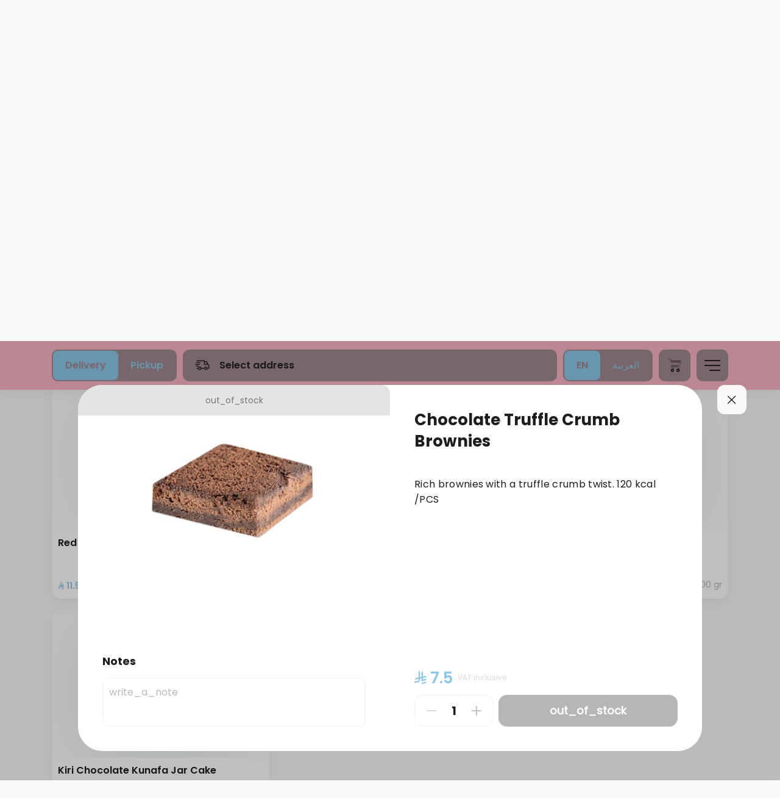

--- FILE ---
content_type: text/html; charset=UTF-8
request_url: https://order.munchbakery.com/menu/12?language=en
body_size: 6244
content:
<!DOCTYPE html>
<html lang="en">
<head>

    <!-- Google Tag Manager -->
<script>(function(w,d,s,l,i){w[l]=w[l]||[];w[l].push({'gtm.start':
new Date().getTime(),event:'gtm.js'});var f=d.getElementsByTagName(s)[0],
j=d.createElement(s),dl=l!='dataLayer'?'&l='+l:'';j.async=true;j.src=
'https://www.googletagmanager.com/gtm.js?id='+i+dl;f.parentNode.insertBefore(j,f);
})(window,document,'script','dataLayer','GTM-5W32PFB9');</script>
<!-- End Google Tag Manager -->


<script async defer src="https://tools.luckyorange.com/core/lo.js?site-id=7519b595"></script>

    <title>Munch Bakery - Chocolate Truffle Crumb Brownies</title>
    <meta charset="utf-8">
    <meta http-equiv="X-UA-Compatible" content="IE=edge">
    <meta name="viewport" content="width=device-width, initial-scale=1">
    <meta name="csrf-token" content="">
    <meta name="viewport" content="width=device-width, initial-scale=1.0, maximum-scale=1.0, user-scalable=no" />

    <meta name="description" content="Rich brownies with a truffle crumb twist. 120 kcal /PCS">
    <meta name="keywords" content="Munch Bakery, Brownies &amp; Melts">

    <meta property="og:title" content="Munch Bakery - Chocolate Truffle Crumb Brownies"/>
    <meta property="og:description" content="Rich brownies with a truffle crumb twist. 120 kcal /PCS"/>
    <meta property="og:type" content="website"/>
    <meta property="og:image" content="https://images.taker.io/taker_munchbakery/1747031319_w630ur.jpg"/>

    <meta name="twitter:card" content="summary">
    <meta name="twitter:site" content="https://twitter.com/munchbakery?lang=en">
    <meta name="twitter:title" content="Munch Bakery - Chocolate Truffle Crumb Brownies">
    <meta name="twitter:description" content="Rich brownies with a truffle crumb twist. 120 kcal /PCS">
    <meta name="twitter:image" content="https://images.taker.io/taker_munchbakery/1747031319_w630ur.jpg">
    <meta name="twitter:domain" content="order.munchbakery.com">

    <!-- The above 3 meta tags *must* come first in the head; any other head content must come *after* these tags -->
    <link rel="icon" href="https://images.taker.io/taker_munchbakery/1690994479_c2GrxO.png" type="image/x-icon"/>
    <link href="https://fonts.googleapis.com/css?family=Open+Sans:100,300,400,500,600,700,900" rel="stylesheet">

    
    <style>
            </style>

    <link rel="stylesheet" href="https://cdnjs.cloudflare.com/ajax/libs/bootstrap-timepicker/0.5.2/css/bootstrap-timepicker.min.css">

    <link href="https://web-production-b.my.taker.io/static/css/main.chunk.css?v=3" rel="stylesheet">

    <script>
        var APP_SETTINGS = '{"release":"production","version":"2.24.0","client_id":2236,"domain":"order.munchbakery.com","client_label":"taker_munchbakery","translations_file_url":{"en":"https:\/\/web-svc-translations.my.taker.io\/api_en.json","ar":"https:\/\/web-svc-translations.my.taker.io\/api_ar.json"},"translations_url":"https:\/\/translations.taker.io\/api\/translations\/relevance","socket":"socket.taker.io","is_foodics":false,"on_takergo_assist":false,"takergo_assist_token":"c860eda31ecd45648264ffd1383c1a66","is_pos":false,"pos_settings":[],"pos_system_id":0,"takergo_enabled":true,"is_taker360":false,"is_advanced_promocode":true,"simplified_working_hours":0,"is_franchise":true,"is_franchise_unintegrated_branches":false,"is_deliverect_client":false,"is_branch_profiles_locked":false,"available_payment_types":[{"id":0,"type":"Cash"},{"id":1,"type":"Credit\/debit card"},{"id":3,"type":"Payment Terminal"}],"available_subscription_payment_types":false,"is_points":false,"is_online_payment":true,"refund_expire_mada":1209600,"is_upsales":true,"is_combo_offer":false,"is_combo_meal":true,"is_mobile_app":false,"is_kiosk_app":true,"on_kiosk":true,"is_curbside":false,"is_webhook":true,"is_waitlist":false,"is_wallet":1,"is_promo_banners":true,"wallet":{"currency":{"en":"Riyals","ar":"\u0631\u064a\u0627\u0644"}},"wallet_currency":"Riyals","wallet_currency_ar":"\u0631\u064a\u0627\u0644","is_wallet_usage_limit":false,"wallet_usage_limit":null,"wallet_currency_id":"3","is_cashback":true,"cashback":null,"cashback_offer_name":"","cashback_offer_description":"","cashback_percent":0,"is_enquiries":false,"is_restaurant_working":true,"delivery_type":"b","is_only_curbside":false,"is_emenu":true,"is_order_rating":true,"vat_tax":15,"menu_update":1768924173,"default_image":"https:\/\/images.taker.io\/taker_munchbakery\/1678893812_W7bh0A.jpg","img_pin":"https:\/\/munchbakery.my.taker.io\/assets\/img\/map_icon.png","img_logo":"https:\/\/images.taker.io\/taker_munchbakery\/1690994468_Me0IyD.png","img_app_banner_logo":"https:\/\/images.taker.io\/taker_munchbakery\/1695913373_IkUyLZ.jpg","img_app_header_logo":"","default_language":"en","item_notes":true,"is_dark_theme_icons":false,"is_wallet_combo_payment":true,"is_ux_cam":false,"is_advanced_busy_mode":false,"is_background_fetch":false,"theme":{"mobile":{"save_button_style":{"backgroundColor":"#f8b2c0","color":"#f8b2c0"},"main_color":"#f8b2c0","map_controls_color":"","tab_bar_text_color":"#231f20","contrast_text_color":"","second_color":"#f8b2c0","tab_bar_selection_color":"#ffffff","price_color":"#f8b2c0"},"web":{"background":{"primary":"#f8b5c4","secondary":"#9f8a8f"},"color":{"primary":"#231f20","secondary":"#8DC8E8"},"selected":{"primary":"#8DC8E8","secondary":"#9f8a8f"},"controls":{"primary":"#8DC8E8","secondary":"#231f20"}}},"time_picker_position":"menu","default_country_code":966,"smsReceipt":"1","currency":"SAR","currency_id":3,"currency_code":"SAR","currency_position":"l","menuLayout":"horizontal","menuListLayout":"slider","order_notes":true,"vat":15,"delivery_vat":60,"include_vat":0,"include_delivery_vat":0,"vat_included":1,"sms_edit_order":1,"taxable_delivery_fee":1,"vat_registration_number":"300091893700003","franchise_enabled":true,"delivery_time_type":"m","delivery_gap":60,"pickup_time_type":"m","pickup_gap":20,"mobile":"+966920015010","email":"abdallah@blue-hat.com","facebook":"https:\/\/www.facebook.com\/munchbakery\/","instagram":"https:\/\/www.instagram.com\/munchbakery\/","twitter":"https:\/\/twitter.com\/munchbakery?lang=en","whatsapp":"+966920015010","youtube":"","tiktok":"","snapchat":"","app_ios":"https:\/\/apps.apple.com\/us\/app\/munch-bakery-\u0645\u0646\u0634-\u0628\u064a\u0643\u0631\u064a\/id1438202293","app_android":"https:\/\/play.google.com\/store\/apps\/details?id=com.munchholding.munchbakery","mobile_app":{"store_update_settings":{"ios":0,"android":0}},"google_maps_pk":"AIzaSyDOcQ26Hc4CEQXXOJPE496_uws9I-5RcXo","is_restaurant_name_in_admin_dashboard_title":false,"restaurant_name_en":"Munch Bakery","restaurant_name_ar":"\u0645\u0646\u0634 \u0628\u064a\u0643\u0631\u064a","copyright":"Copyright \u00a9 2024 Munch Bakery","timezone_offset":"+3","server_time":1768924199,"is_subscriptions_system":false,"preorder_interval":60,"allow_order_for_else":1,"language":"en","firebase":{"apiKey":"","authDomain":"","projectId":"","storageBucket":"","messagingSenderId":"","appId":"","measurementId":"","project_ids":["911458646719",""]},"certificate":"https:\/\/order.munchbakery.com\/certificate\/file","applepay_enabled":true,"merchant_id":"merchant.com.munchholding.munchbakery","dsp_coverage":"https:\/\/www.google.com\/maps\/d\/embed?mid=1pcATgjVY0Pg2dZXnYH8pGqbXTERP0NHr","show_taker_logo":true,"donation":{"enabled":false,"branch_id":0},"meta_description":{"en":"Order delicious cakes, cupcakes, and other baked goods online from Munch Bakery. Fresh ingredients, wide variety of flavors and styles, and convenient delivery.","ar":"\u0627\u0637\u0644\u0628 \u0627\u0644\u0622\u0646 \u0645\u0646 \u0645\u062e\u0628\u0632 Munch \u0627\u0644\u0643\u064a\u0643 \u0627\u0644\u0644\u0630\u064a\u0630 \u0648\u0627\u0644\u0643\u0639\u0643\u0627\u062a \u0648\u0627\u0644\u062d\u0644\u0648\u064a\u0627\u062a \u0627\u0644\u0623\u062e\u0631\u0649 \u0639\u0628\u0631 \u0627\u0644\u0625\u0646\u062a\u0631\u0646\u062a. \u0646\u0642\u062f\u0645 \u0645\u062c\u0645\u0648\u0639\u0629 \u0645\u062a\u0646\u0648\u0639\u0629 \u0645\u0646 \u0627\u0644\u0646\u0643\u0647\u0627\u062a \u0648\u0627\u0644\u0623\u0646\u0645\u0627\u0637 \u0644\u0644\u0627\u062e\u062a\u064a\u0627\u0631 \u0645\u0646 \u0628\u064a\u0646\u0647\u0627 \u060c \u0648\u062c\u0645\u064a\u0639 \u0643\u0639\u0643\u0627\u062a\u0646\u0627 \u0645\u0635\u0646\u0648\u0639\u0629 \u0645\u0646 \u0645\u0643\u0648\u0646\u0627\u062a \u0637\u0627\u0632\u062c\u0629 \u0639\u0627\u0644\u064a\u0629 \u0627\u0644\u062c\u0648\u062f\u0629. \u0627\u0637\u0644\u0628 \u0643\u0639\u0643\u062a\u0643 \u0627\u0644\u064a\u0648\u0645 \u0648\u0642\u0645 \u0628\u062a\u0648\u0635\u064a\u0644\u0647\u0627 \u0625\u0644\u0649 \u0628\u0627\u0628 \u0645\u0646\u0632\u0644\u0643!"},"meta_keywords":{"en":"cakes cupcakes baked goods online ordering fresh ingredients delivery custom cakes birthday cakes wedding cakes corporate events sweet treats delicious high quality","ar":"\u0643\u064a\u0643 \u0643\u0639\u0643\u0627\u062a \u062d\u0644\u0648\u064a\u0627\u062a \u0637\u0644\u0628 \u0627\u0648\u0646\u0644\u0627\u064a\u0646 \u0645\u0643\u0648\u0646\u0627\u062a \u0637\u0627\u0632\u062c\u0629 \u062a\u0648\u0635\u064a\u0644 \u0643\u064a\u0643 \u0645\u062e\u0635\u0635 \u0643\u064a\u0643 \u0639\u064a\u062f \u0645\u064a\u0644\u0627\u062f \u0643\u064a\u0643 \u0632\u0641\u0627\u0641 \u0645\u0646\u0627\u0633\u0628\u0627\u062a \u062d\u0644\u0648\u064a\u0627\u062a \u0644\u0630\u064a\u0630\u0629 \u062c\u0648\u062f\u0629 \u0639\u0627\u0644\u064a\u0629"},"zoho":{"enabled":true,"ios":{"appKey":"6Rlo1qzzaXjiuCO5tINqhkGmITMoGOClMj3juuTx0NnbgsygJYQ%2B2Q9cTedaPB50","accessKey":"C2YV%2Fb7kdUXSrk4d%2BfrI6NA8My%2B4nyUNAdtKNTnhBs3bjYOE4WI3np%2FEG061vY%2FVrMXbry4hEKqD0C0uvdRvjBv88MlcX8pUDaUtVH6hTt8Dpc%2B0OSrjtslDvttL14IgezxSsg0I9S8%3D"},"android":{"appKey":"6Rlo1qzzaXjiuCO5tINqhkGmITMoGOClMj3juuTx0NnbgsygJYQ%2B2Q9cTedaPB50","accessKey":"C2YV%2Fb7kdUXSrk4d%2BfrI6NA8My%2B4nyUNl5dZwnOfXP6ELsy3GyTot64ONVcjL7kA55a%2Fy9JYpWJwlL4vMmh1vCTGoQMY9nv3DpkgtnxyqhMjFGQ4mP8V1aA5ZJ76dYAzE8IA0L0udBo%3D"}},"moengage":{"enabled":true,"app_id":"63OD6EBQBN2YVWCAVKG2454A","cluster":"DC_2","is_debug":0},"cookies_enabled":0,"app_theme":[],"app_version":2,"recaptcha":{"site_key":"6LccTO8bAAAAAIzmCOw0MXnKw_2Ut-vU38cybqdG","base_url":"https:\/\/demo.my.taker.io"},"dook_banner":"https:\/\/images.taker.io\/taker_munchbakery\/1702475895_DhXaMB.jpg","dook_banner_md":"https:\/\/taker-images.s3.us-east-2.amazonaws.com\/taker_munchbakery\/1706688879_zDRPXC.jpg","caches":{"branches":{"24":1755189426,"25":1764493487,"26":1758216511,"27":1765224005,"28":1761304765,"29":1755868411,"30":1758216511,"31":1758216511,"32":1755189426,"33":1755189426,"34":1762767543,"35":1768769457,"36":1761304765,"37":1755189426,"38":1758216511,"39":1763683205,"40":1768599179,"41":1768682239,"42":1755189426,"43":1755331295,"44":1758216511,"45":1761304765,"46":1761304765,"47":1758216511,"48":1755189426,"49":1758216511,"50":1758216511,"51":1755189426,"52":1763728914,"53":1755189426,"54":1758216511,"55":1755189426,"56":1758216511,"57":1758216511,"58":1764493620,"59":1758216511,"60":1755189426,"63":1755189426,"65":1758216511,"66":1756364984,"67":1755189426,"68":1761304765,"69":1761304765,"70":1758216511,"71":1768748013}},"hide_mobile_number":false,"hide_email_address":true,"is_franchise_text_enabled":false,"is_cc_zone_orders":false,"is_human_readable_url":false,"is_combo_preselect_disabled":false,"has_total_exclusive_delivery_row":false,"is_driver_tracking_enabled":false}';
    </script>
</head>
<body data-nosnippet>

<!-- Google Tag Manager (noscript) -->
<noscript><iframe src="https://www.googletagmanager.com/ns.html?id=GTM-5W32PFB9"
height="0" width="0" style="display:none;visibility:hidden"></iframe></noscript>
<!-- End Google Tag Manager (noscript) -->

<div id="root"></div>

<script src="https://maps.googleapis.com/maps/api/js?key=AIzaSyDOcQ26Hc4CEQXXOJPE496_uws9I-5RcXo&language=en&libraries=places"></script>
<script>!function (e) { function r(r) { for (var n, a, i = r[0], c = r[1], l = r[2], f = 0, s = []; f < i.length; f++)a = i[f], Object.prototype.hasOwnProperty.call(o, a) && o[a] && s.push(o[a][0]), o[a] = 0; for (n in c) Object.prototype.hasOwnProperty.call(c, n) && (e[n] = c[n]); for (p && p(r); s.length;)s.shift()(); return u.push.apply(u, l || []), t() } function t() { for (var e, r = 0; r < u.length; r++) { for (var t = u[r], n = !0, i = 1; i < t.length; i++) { var c = t[i]; 0 !== o[c] && (n = !1) } n && (u.splice(r--, 1), e = a(a.s = t[0])) } return e } var n = {}, o = { 1: 0 }, u = []; function a(r) { if (n[r]) return n[r].exports; var t = n[r] = { i: r, l: !1, exports: {} }; return e[r].call(t.exports, t, t.exports, a), t.l = !0, t.exports } a.e = function (e) { var r = [], t = o[e]; if (0 !== t) if (t) r.push(t[2]); else { var n = new Promise((function (r, n) { t = o[e] = [r, n] })); r.push(t[2] = n); var u, i = document.createElement("script"); i.charset = "utf-8", i.timeout = 120, a.nc && i.setAttribute("nonce", a.nc), i.src = function (e) { return a.p + "static/js/" + ({}[e] || e) + ".chunk.js" }(e); var c = new Error; u = function (r) { i.onerror = i.onload = null, clearTimeout(l); var t = o[e]; if (0 !== t) { if (t) { var n = r && ("load" === r.type ? "missing" : r.type), u = r && r.target && r.target.src; c.message = "Loading chunk " + e + " failed.\n(" + n + ": " + u + ")", c.name = "ChunkLoadError", c.type = n, c.request = u, t[1](c) } o[e] = void 0 } }; var l = setTimeout((function () { u({ type: "timeout", target: i }) }), 12e4); i.onerror = i.onload = u, document.head.appendChild(i) } return Promise.all(r) }, a.m = e, a.c = n, a.d = function (e, r, t) { a.o(e, r) || Object.defineProperty(e, r, { enumerable: !0, get: t }) }, a.r = function (e) { "undefined" != typeof Symbol && Symbol.toStringTag && Object.defineProperty(e, Symbol.toStringTag, { value: "Module" }), Object.defineProperty(e, "__esModule", { value: !0 }) }, a.t = function (e, r) { if (1 & r && (e = a(e)), 8 & r) return e; if (4 & r && "object" == typeof e && e && e.__esModule) return e; var t = Object.create(null); if (a.r(t), Object.defineProperty(t, "default", { enumerable: !0, value: e }), 2 & r && "string" != typeof e) for (var n in e) a.d(t, n, function (r) { return e[r] }.bind(null, n)); return t }, a.n = function (e) { var r = e && e.__esModule ? function () { return e.default } : function () { return e }; return a.d(r, "a", r), r }, a.o = function (e, r) { return Object.prototype.hasOwnProperty.call(e, r) }, a.p = "/", a.oe = function (e) { throw console.error(e), e }; var i = this["webpackJsonptaker-webapp"] = this["webpackJsonptaker-webapp"] || [], c = i.push.bind(i); i.push = r, i = i.slice(); for (var l = 0; l < i.length; l++)r(i[l]); var p = c; t() }([])</script>
<script src="https://web-production-b.my.taker.io/static/js/2.chunk.js?v=4"></script>
<script src="https://web-production-b.my.taker.io/static/js/main.chunk.js?v=4"></script>

</body>
</html>


--- FILE ---
content_type: image/svg+xml
request_url: https://web-dev.my.taker.io/media/images/new_whatsapp.svg
body_size: 921
content:
<svg width="36" height="36" viewBox="0 0 36 36" fill="none" xmlns="http://www.w3.org/2000/svg">
<g clip-path="url(#clip0_12978_93859)">
<path d="M18.0008 35.9997C27.9419 35.9997 36.0007 27.9409 36.0007 17.9998C36.0007 8.0588 27.9419 0 18.0008 0C8.05978 0 0.000976562 8.0588 0.000976562 17.9998C0.000976562 27.9409 8.05978 35.9997 18.0008 35.9997Z" fill="#F1F1F1"/>
<g clip-path="url(#clip1_12978_93859)">
<path d="M8.617 27.3102L10.0062 22.2378C9.14915 20.7533 8.69845 19.0691 8.69899 17.3442C8.70124 11.9471 13.0937 7.55621 18.4907 7.55621C21.1101 7.5574 23.5686 8.5768 25.4171 10.427C27.2659 12.2772 28.2835 14.7364 28.2824 17.3519C28.2802 22.7491 23.8874 27.1404 18.4911 27.1404C18.4907 27.1404 18.4914 27.1404 18.4911 27.1404H18.4867C16.848 27.1399 15.2379 26.7285 13.8078 25.9491L8.617 27.3102Z" fill="url(#paint0_linear_12978_93859)"/>
<path fill-rule="evenodd" clip-rule="evenodd" d="M15.9573 13.1021C15.7675 12.68 15.5676 12.6716 15.387 12.6642C15.2393 12.6579 15.0702 12.6583 14.9013 12.6583C14.7324 12.6583 14.4578 12.7218 14.2256 12.9754C13.9932 13.229 13.3384 13.842 13.3384 15.0889C13.3384 16.3359 14.2467 17.5408 14.3733 17.71C14.5 17.879 16.1266 20.5196 18.7025 21.5354C20.8434 22.3796 21.2791 22.2117 21.7437 22.1695C22.2084 22.1272 23.2432 21.5565 23.4544 20.9647C23.6656 20.373 23.6656 19.8658 23.6022 19.7598C23.5389 19.6542 23.3699 19.5908 23.1164 19.4641C22.863 19.3374 21.617 18.7242 21.3847 18.6397C21.1523 18.5552 20.9833 18.5129 20.8144 18.7667C20.6454 19.0201 20.16 19.5908 20.0121 19.7598C19.8643 19.9292 19.7164 19.9503 19.4629 19.8236C19.2095 19.6964 18.3932 19.4291 17.4249 18.5657C16.6715 17.894 16.1629 17.0645 16.015 16.8107C15.8672 16.5573 15.9992 16.42 16.1263 16.2936C16.2401 16.1801 16.3798 15.9978 16.5065 15.8498C16.633 15.7018 16.6752 15.5962 16.7597 15.4272C16.8442 15.258 16.8019 15.11 16.7386 14.9833C16.6752 14.8565 16.1827 13.6032 15.9573 13.1021Z" fill="white"/>
</g>
</g>
<defs>
<linearGradient id="paint0_linear_12978_93859" x1="8.99999" y1="27.0003" x2="27.9" y2="7.20025" gradientUnits="userSpaceOnUse">
<stop stop-color="#30D84E"/>
<stop offset="1" stop-color="#56F472"/>
</linearGradient>
<clipPath id="clip0_12978_93859">
<rect width="36" height="36" fill="white"/>
</clipPath>
<clipPath id="clip1_12978_93859">
<rect width="20.7" height="20.7" fill="white" transform="translate(8.09991 7.20001)"/>
</clipPath>
</defs>
</svg>
